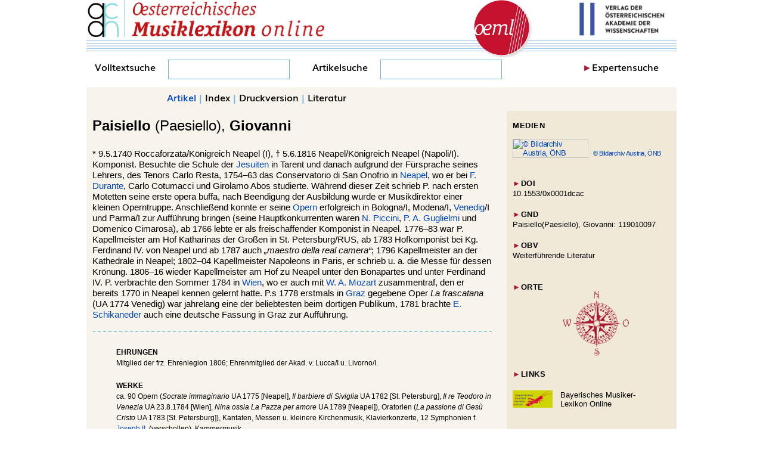

--- FILE ---
content_type: text/html
request_url: https://www.musiklexikon.ac.at/ml/musik_P/Paisiello_Giovanni.xml
body_size: 21407
content:
                    



<!DOCTYPE html PUBLIC "-//W3C//DTD XHTML+RDFa 1.1//EN" "http://www.w3.org/MarkUp/DTD/xhtml-rdfa-1.1.dtd"><html xmlns:skos="http://www.w3.org/2004/02/skos/core#" xmlns:dc="http://purl.org/dc/elements/1.1/" xmlns:xsd="http://www.w3.org/2001/XMLSchema#" xmlns:foaf="http://xmlns.org/foaf/0.1/" xmlns:dbo="http://dbpedia.org/ontology/" xmlns:rdfs="http://www.w3.org/2000/01/rdf-schema#" xmlns:schema="http://schema.org/" xmlns:rdfa="http://www.w3.org/ns/rdfa#" xml:lang="de" lang="de">
<head vocab="http://www.w3.org/2011/rdfa-context/rdfa-1.1">
<meta http-equiv="Content-Type" content="text/html; charset=UTF-8">
<meta property="dc:issued" content="2001-05-06">
<meta property="dc:modified" content="">
<meta property="dc:publisher" content="Österreichische Akademie der Wissenschaften">
<meta property="dc:title" content="Paisiello (Paesiello), Giovanni">
<meta name="DC.Title" content="Paisiello (Paesiello), Giovanni">
<meta name="DC.Format" content="text/html">
<meta name="DC.Identifier" content="https://www.musiklexikon.ac.at">
<meta name="DC.Language" content="de">
<meta name="DC.Creator" content="Institut für kunst- und musikhistorische Forschungen">
<meta name="DC.Publisher" content="Verlag der Österreichischen Akademie der Wissenschaften">
<meta name="DC.Rights" content="Österreichische Akademie der Wissenschaften">
<meta name="DC.Relation" content="Elektronische Publikation">
<meta name="DC.Date" content="2002">
<meta name="DC.Source" content="ISBN 978-3-7001-3043-7">
<meta name="viewport" content="width=device-width, initial-scale=1 user-scalable=yes">
<script type="text/javascript" src="//hw.oeaw.ac.at/ml/style/jquery-latest.pack.js"></script><script src="//hw.oeaw.ac.at/ml/style/mediaelementjs/mediaelement-and-player.min.js"></script><link rel="stylesheet" href="//hw.oeaw.ac.at/ml/style/mediaelementjs/mediaelementplayer.css">
<script type="text/javascript" src="//hw.oeaw.ac.at/ml/style/lib/jquery.mousewheel-3.0.6.pack.js"></script><script type="text/javascript" src="//hw.oeaw.ac.at/ml/style/source/jquery.fancybox.js"></script><link rel="stylesheet" type="text/css" href="//hw.oeaw.ac.at/ml/style/source/jquery.fancybox.css" media="screen">
<link rel="stylesheet" type="text/css" href="//hw.oeaw.ac.at/ml/style/source/helpers/jquery.fancybox-buttons.css">
<script type="text/javascript" src="//hw.oeaw.ac.at/ml/style/source/helpers/jquery.fancybox-buttons.js"></script><link rel="stylesheet" type="text/css" href="//hw.oeaw.ac.at/ml/style/source/helpers/jquery.fancybox-thumbs.css">
<script type="text/javascript" src="//hw.oeaw.ac.at/ml/style/source/helpers/jquery.fancybox-thumbs.js"></script><script type="text/javascript" src="//hw.oeaw.ac.at/ml/style/source/helpers/jquery.fancybox-media.js"></script><script type="text/javascript" src="//hw.oeaw.ac.at/ml/style/lib/jquery.mobile-1.4.2.min.js"></script><script src="//hw.oeaw.ac.at/ml/style/orte.js"></script><script src="//hw.oeaw.ac.at/ml/style/osm/leaflet.js"></script><link rel="stylesheet" href="//hw.oeaw.ac.at/ml/style/osm/leaflet.css">
<link rel="stylesheet" href="/ml/style/oeml.css">
<link rel="stylesheet" href="/ml/style/oeml2016.css">
<link rel="stylesheet" media="print" href="/ml/style/oeml-print.css">
<script src="/ml/style/oeml-general.js"></script><title>Paisiello (Paesiello),  Giovanni
			</title>
</head>
<body>
<header><div id="logo1" class="headercell"><a href="https://www.oeaw.ac.at/de/acdh/forschung/musikwissenschaft" target="_blank"><img src="/ml/_logo/acdh-ch-logo.png" alt="Logo ACDH-CH" title="Zur Webseite des ACDH-CH" border="0"></a></div>
<div id="logo2" class="headercell"><a href="//www.musiklexikon.ac.at" target="_self"><img src="/ml/_logo/oeml_schriftzug.png" alt="OeML Schriftzug" title="Lexikon Startseite" border="0"></a></div>
<div id="logo3" class="headercell"><a href="//www.musiklexikon.ac.at" target="_self"><img src="/ml/_logo/logo_oeml_fin.png" alt="Logo OeML" title="Lexikon Startseite" border="0"></a></div>
<div id="logo4" class="headercell"><a href="https://www.austriaca.at/" target="_blank"><img src="/ml/_logo/logo_verlag.jpg" alt="Logo Verlag" title="Zum Gesamtangebot des Verlags" border="0"></a></div>
<div id="notenlinie-neu" class="cell"><img src="/ml/style/_logo/notenlinie2.png" style="height:30px;"></div></header><nav><div id="suche">
<form name="fulltext" id="fulltextsearchform" method="post" target="resultwindow" onsubmit="layeredSearch();return false;" action="//www.musiklexikon.ac.at/ml">
<div id="search">
							Volltextsuche <input id="search_entry" name="search_entry" type="text" onkeyup="updateTitle();" data-wrapper-class="ui-custom"><div id="suchlupe"><a href="#" onclick="layeredSearch();return false;" id="searchstart"><img src="/ml/style/_logo/glass.png" style="height:27px"></a></div>
</div>
<input type="hidden" name="title"><input type="hidden" name="autor" value=""><input type="hidden" name="sachgebiet" value="all"><input type="hidden" name="publication_type" value="all"><input type="hidden" name="quality" value="all"><input type="hidden" name="unit" value="all"><input type="hidden" name="publisher" value="all"><input type="hidden" name="media" value="all"><input type="hidden" name="sys_class" value=""><input type="hidden" name="keyword" value=""><input type="hidden" name="from_date" value=""><input type="hidden" name="to_date" value=""><input type="hidden" name="series" value="all"><input type="hidden" name="doi" value=""><input type="hidden" name="number" value="20"><input type="hidden" name="fulltext" value="checked">
</form>
<form action="/ml" method="POST" name="formu" onsubmit="layeredArticleSearch();return false;">
<div id="search2">Artikelsuche <input id="searchword" name="searchword" type="text" data-wrapper-class="ui-custom"><div id="suchlupe2"><a href="#" onmousedown="layeredArticleSearch();return false;" id="searchstart2"><img src="/ml/style/_logo/glass.png" style="height:27px;"></a></div>
</div>
<input type="hidden" name="searching" value="expert"><input type="hidden" name="label" value="Hauptbezeichnung"><input type="hidden" value="0" name="number"><input type="hidden" name="docarea" value="ml">
</form>
<div id="ExpSearch">
<span class="pfeil">►</span><a href="#" onclick="expertsearch();return false;">Expertensuche</a>
</div>
</div></nav><div id="outerdiv" about="https://www.musiklexikon.ac.at/ml/musik_P/Paisiello_Giovanni.xml" typeof="dc:Agent skos:Concept 
								foaf:Person schema:Person">
<div id="resDiv"></div>
<div id="menuDiv">
<div class="menuDivNav" id="zurueckLinkDiv"><a href="#" id="zurueckLink" target="_self"><div style="color:#fff;background-color:#69b3e7;float:left;padding-right:1px;margin-right:5px;height: 27px;">◄</div> ZURÜCK</a></div>
<div class="menuDivMenu">
<a href="#artikel" id="artikelLink" name="menulink">Artikel</a> | <a target="_self" href="/ml/musik_P">Index</a><span id="printspan"> | <a href="#druck" name="menulink">Druckversion</a></span> | <a href="/ml/literaturverzeichnis.htm">Literatur</a>
</div>
<div class="menuDivNav" style="float:right;" id="weiterLinkDiv"><a href="#" id="weiterLink" target="_self"> WEITER <div style="color:#fff;background-color:#69b3e7;float:right; padding-left:1px;margin-left:5px;height: 27px;">►</div></a></div>
</div>
<div id="mainDiv"><div id="Langtext">
<br><div id="Schlagwort">
			<b property="dc:subject foaf:lastName">Paisiello</b><span style="display:none" property="dc:subject skos:prefLabel">Paisiellotrue</span>
			<span property="foaf:firstName"> (Paesiello),  <b>Giovanni</b>
			</span>
		</div>
<div id="cite" style="font-family: Arial, Helvetica,sans-serif; font-size:8pt; margin-top:6px; color:#013686; visibility:hidden">aus: <a href="http://www.musiklexikon.ac.at">Österreichisches Musiklexikon</a>
</div>
			* <span property="schema:birthDate dbo:birthDate" datatype="xsd:date" style="display:none;">1740 -05-09</span>9.5.1740 <span property="dbo:birthPlace">Roccaforzata</span>/Königreich Neapel (I), 
				† <span property="schema:deathDate dbo:deathDate" datatype="xsd:date" style="display:none;">1816 -06-05</span>5.6.1816 <span property="dbo:deathPlace">Neapel</span>/Königreich Neapel (Napoli/I). 
			Komponist. 
		Besuchte die Schule der <a rel="dc:references" href="../musik_J/Jesuiten.xml" target="_self">Jesuiten</a> in Tarent und danach aufgrund der Fürsprache seines Lehrers, des Tenors Carlo Resta, 1754–63 das Conservatorio di San Onofrio in <a rel="dc:references" href="../musik_N/Neapel.xml" target="_self">Neapel</a>, wo er bei <a rel="dc:references" href="../musik_D/Durante_Francesco.xml" target="_self">F. Durante</a>, Carlo Cotumacci und Girolamo Abos studierte. Während dieser Zeit schrieb P. nach ersten Motetten seine erste opera buffa, nach Beendigung der Ausbildung wurde er Musikdirektor einer kleinen Operntruppe. Anschließend konnte er seine <a rel="dc:references" href="../musik_O/Oper.xml" target="_self">Opern</a> erfolgreich in Bologna/I, Modena/I, <a rel="dc:references" href="../musik_V/Venedig.xml" target="_self">Venedig</a>/I und Parma/I zur Aufführung bringen (seine Hauptkonkurrenten waren <a rel="dc:references" href="../musik_P/Piccinni_Niccolo.xml" target="_self">N. Piccini</a>, <a rel="dc:references" href="../musik_G/Guglielmi_Pietro.xml" target="_self">P. A. Guglielmi </a>und Domenico Cimarosa), ab 1766 lebte er als freischaffender Komponist in Neapel.  1776–83 war P. Kapellmeister am Hof Katharinas der Großen in St. Petersburg/RUS, ab 1783 Hofkomponist bei Kg. Ferdinand IV. von Neapel und ab 1787 auch <i>„maestro della real camera“</i>; 1796 Kapellmeister an der Kathedrale in Neapel; 1802–04 Kapellmeister Napoleons in Paris, er schrieb u. a. die Messe für dessen Krönung. 1806–16 wieder Kapellmeister am Hof zu Neapel unter den Bonapartes und unter Ferdinand IV. P. verbrachte den Sommer 1784 in <a rel="dc:references" href="../musik_W/Wien.xml" target="_self">Wien</a>, wo er auch mit <a rel="dc:references" href="../musik_M/Mozart_Familie.xml" target="_self">W. A. Mozart </a> zusammentraf, den er bereits 1770 in Neapel kennen gelernt hatte. P.s 1778 erstmals in  <a rel="dc:references" href="../musik_G/Graz.xml" target="_self">Graz</a> gegebene Oper <i>La frascatana </i> (UA 1774 Venedig) war jahrelang eine der beliebtesten beim dortigen Publikum, 1781 brachte <a rel="dc:references" href="../musik_S/Schikaneder_Familie.xml" target="_self">E. Schikaneder </a>auch eine deutsche Fassung in Graz zur Aufführung.<hr class="hrline">
		<div id="Ehrung" class="anhang">
<span class="anhangHeader">Ehrungen</span><br>Mitglied der frz. Ehrenlegion 1806; Ehrenmitglied der Akad. v. Lucca/I u. Livorno/I.</div>
		<div id="Werke" class="anhang">
<span class="anhangHeader">Werke</span><br>ca. 90 Opern  (<i>Socrate immaginario </i> UA 1775 [Neapel], <i>Il barbiere di Siviglia </i> UA 1782 [St. Petersburg], <i>Il re Teodoro in Venezia </i> UA 23.8.1784 [Wien], <i>Nina ossia La Pazza per amore </i> UA 1789 [Neapel]), Oratorien (<i>La passione di Gesù Cristo </i>UA 1783 [St. Petersburg]), Kantaten, Messen u. kleinere Kirchenmusik, Klavierkonzerte, 12 Symphonien f. <a rel="dc:references" href="../musik_J/Joseph_II.xml" target="_self">Joseph II. </a>(verschollen), Kammermusik.</div>
		<div id="Lit" class="anhang">
<span class="anhangHeader">Literatur</span><br><i>NGroveD</i>18 (2001); <i>MGG</i> 10 (1962) u. 16 (1979); Riemann 1961 u. 1975; Stieger II/3 (1978); Mendel-R. 7 (1877); E. Schenk, <span class="litdetail" onclick="javascript:pushLit2('6593','1');"><i>Mozart</i></span><span style="display:none;" id="6593"><span id="litinfo"><span xmlns="" id="6593">Erich Schenk, <i>Mozart. Sein Leben – seine Welt</i>. 2. Aufl. Wien–München 1975.</span></span></span><sup><span style="font-family: Arial, Helvetica,sans-serif; font-size:8pt"> 2</span></sup>1975; [Kat.] Mus. i. d. St. 1980.</div>
<div id="litdetailsss" style="" class="litdetailsss">
<span id="litmenu" style="width:97%;position:absolute;"><span style="width:50%;position:absolute;"><a href="javascript:x=window.open('http://www.musiklexikon.ac.at/dummy2','x','width=300,height=400,left=100,top=200');x.document.write('Literatur%20zu%20Artikel%20%22%20'+document.getElementById('Schlagwort').innerHTML+'%22:&lt;br/&gt;&lt;br/&gt;'+document.getElementById('litsammlung').innerHTML);x.print();" style="color: rgb(1, 159, 188);"><b>Drucken</b></a></span><span style="margin-left:48%;width:50%;position:absolute;text-align:right;"><a title="Schließen und Literaturdetails leeren" href="javascript:onoff('litdetailsss');" style=""><b>Schließen</b></a></span></span><br><br><span id="litsammlung"></span>
</div>
	<br><div style="font-size: 9pt;border: thin solid #a91932; padding: 10px 10px 10px; font-family: Arial,Helvetica,sans-serif; position: absolute; left:65px; width:60%; color: black; background-color:#ffffff; display:none; text-align: left; margin-top:5px;z-index:110;" id="litdetailsss1">
<span id="litmenu" style="width:97%;position:absolute;"><span style="width:50%;position:absolute;"><a style="color: rgb(1, 159, 188);" href="javascript:x=window.open('http://www.musiklexikon.ac.at/dummy2','x','width=300,height=400,left=100,top=200');x.document.write('Literatur%20zu%20Artikel%20%22%20'+document.getElementById('Schlagwort').innerHTML+'%22:&lt;br/&gt;&lt;br/&gt;'+document.getElementById('litsammlung1').innerHTML);x.print();"><b>Drucken</b></a></span><span style="margin-left:48%;width:50%;position:absolute;text-align:right;"><a title="Schließen und Literaturdetails leeren" style="" href="javascript:onoff('litdetailsss1');"><b>Schließen</b></a></span></span><br><br><span id="litsammlung1"></span>
</div>
<div class="anhang">
<div class="anhangHeader">Autor*innen</div>
<div id="Autor" style="font-family: Arial, Helvetica,sans-serif;"><span style="" property="dc:creator" id="autorname1">Christian Fastl</span></div>
</div>
<div class="anhang">
<div class="anhangHeader">Letzte inhaltliche Änderung</div>
<span property="dc:modified">15.5.2005</span>
</div>
<div id="citeDetail" class="anhang">
<div class="anhangHeader">Empfohlene Zitierweise</div>
<span style="" property="dc:creator" id="autorname1">Christian Fastl</span>,
			Art. „Paisiello (Paesiello), Giovanni“,
			in: <i>Oesterreichisches Musiklexikon online</i>, begr. von Rudolf Flotzinger, hg. von Barbara Boisits (letzte inhaltliche Änderung: 
			<span property="dc:modified">15.5.2005</span>, abgerufen am <span id="actDate"></span>),
		<a target="_blank" href="https://dx.doi.org/10.1553/0x0001dcac">https://dx.doi.org/10.1553/0x0001dcac</a><script type="text/javascript">
				var d = new Date();
				var datestring = d.getDate()  + "." + (d.getMonth()+1) + "." + d.getFullYear()
				document.getElementById('actDate').innerHTML=datestring;
			</script>
</div>
<div id="Notiz" style="margin-left:40px; color:#000000;font-size:9pt;"><div id="cc">
		Dieser Text wird unter der Lizenz <a href="https://creativecommons.org/licenses/by-nc-sa/3.0/at/" target="_blank">CC BY-NC-SA 3.0 AT</a> zur Verfügung gestellt. Das Bild-, Film- und Tonmaterial unterliegt abweichenden Bestimmungen; Angaben zu den Urheberrechten finden sich direkt bei den jeweiligen Medien.
		</div></div>
</div></div>
<div id="mediaDiv">
<div id="docNaviSpacer"></div>
<div id="docNavi" style="margin-left:10px;">
<br><div class="medienDiv">MEDIEN</div>
<div id="bilderDiv"><div class="bildDiv">
<a class="fancybox-media" rel="media-gallery" property="foaf:depiction" href="http://www.bildarchivaustria.at/Bildarchiv//BA/855/B9236216T9236221.jpg" data-title-id="title-B9236216T9236221"><img align="left" class="bildDivBild" src="http://www.bildarchivaustria.at/Bildarchiv//BA/855/B9236216T9236221.jpg" alt="© Bildarchiv Austria, ÖNB" title="© Bildarchiv Austria, ÖNB"></a><div class="medienbeschreibung"><div class="cpr"><a target="_blank" href="http://www.bildarchivaustria.at/TELRequest.aspx?p_ImageID=9236216"><span property="dc:publisher">© Bildarchiv Austria, ÖNB</span></a></div></div>
<div class="hidden" id="title-B9236216T9236221">
															 <a target="_blank" href="http://www.bildarchivaustria.at/TELRequest.aspx?p_ImageID=9236216"><span>© Bildarchiv Austria, ÖNB</span></a>
</div>
</div></div>
<br><div id="docNavi2">
<div class="medienDiv">
<span class="pfeil">►</span>DOI 
												</div>
<a target="_blank" href="https://dx.doi.org/10.1553/0x0001dcac">10.1553/0x0001dcac</a><div class="medienDiv">
<span class="pfeil">►</span>GND
												</div>
<a target="_blank" rel="dc:relation skos:exactMatch rdfs:seeAlso" href="https://d-nb.info/gnd/119010097" title="https://d-nb.info/gnd/119010097">Paisiello(Paesiello), Giovanni: 119010097</a><br id="brta3" class="gndbr"><div class="medienDiv">
<span class="pfeil">►</span>OBV
												</div>
<a target="_blank" href="https://search.obvsg.at/primo-explore/search?vid=OBV&amp;search_scope=OBV_Gesamt&amp;query=any,contains,119010097&amp;lang=de_DE">Weiterführende Literatur</a><br><br><script>
											DBUG=false;
											var orte = [];

											orte.push({"name": "Roccaforzata, TA, Apulien, Italien", "lat": 40.437424, "lon": 17.389605, "text": "Roccaforzata"});
orte.push({"name": "Neapel, Metropolitanstadt Neapel, Kampanien, Italien", "lat": 40.8359336, "lon": 14.2487826, "text": "Neapel"});
orte.push({"name": "Tarent, TA, Apulien, Italien", "lat": 40.4712427, "lon": 17.2432278, "text": "Tarent"});
orte.push({"name": "Venedig, VE, Venetien, Italien", "lat": 45.4371908, "lon": 12.3345899, "text": "Venedig"});
orte.push({"name": "Parma, PR, EMR, Italien", "lat": 44.8013678, "lon": 10.3280833, "text": "Parma"});
orte.push({"name": "Sankt Petersburg, Föderationskreis Nordwest, 190000, Russland", "lat": 59.9606739, "lon": 30.1586551, "text": "St Petersburg"});
orte.push({"name": "Paris, Île-de-France, Frankreich", "lat": 48.8566101, "lon": 2.3514992, "text": "Paris"});
orte.push({"name": "Wien, Österreich", "lat": 48.2083537, "lon": 16.3725042, "text": "Wien"});
orte.push({"name": "Graz, Steiermark, Österreich", "lat": 47.0702563, "lon": 15.4385716, "text": "Graz"});
orte.push({"name": "Lucca, LU, Toskana, Italien", "lat": 43.8428381, "lon": 10.502876, "text": "Lucca"});
orte.push({"name": "Livorno, LI, Toskana, Italien", "lat": 43.5426309, "lon": 10.3160295, "text": "Livorno"});
</script><div class="medienDiv">
<span class="pfeil">►</span>ORTE</div>
<div style="text-align: center;width: 280px;">
<a title="Orte" onclick="showOrte(orte);return false;" href="#"><img src="/ml/style/_logo/windrose.png" alt="Orte" title="Orte" style="width:110px;border:0;"></a><br>
</div>
<script></script><div class="medienDiv" style="margin-bottom:20px;">
<span class="pfeil">►</span>LINKS</div>
<a target="_blank" rel="dc:relation skos:exactMatch rdfs:seeAlso" href="http://www.bmlo.lmu.de/p1330"><div class="extlink"><img src="/ml/style/_logo/bmlo-logo.gif" title="Bayerisches Musiker-Lexikon Online" alt="Bayerisches Musiker-Lexikon Online" style="width:67px;float:left;"></div>
<div class="medienbeschreibung" style="display:inline-block;margin-left:10px;width:165px;height:25px;">Bayerisches Musiker-Lexikon Online</div></a><br style="clear:both;"><br><a target="_blank" href="https://www.oeaw.ac.at/de/acdh/forschung/musikwissenschaft">ACDH-CH, Abteilung Musikwissenschaft</a><br><br><a target="_blank" href="/prospekte/Musikforschung">Publikationen zur Musikwissenschaft im Verlag</a>
</div>
</div>
</div>
<footer><div class="footerDiv2">
<div class="footer" style="width:320px;margin-right: 45px;">
<div class="footerHead">Das <i>oeml</i> ist...</div>
<div class="footerText" id="footerfirst">...das grundlegende Nachschlagewerk zu Musik und Musikleben in Österreich in all seinen Facetten und richtet sich an die wissenschaftliche Fachwelt ebenso wie an interessierte Laien.		
		</div>
</div>
<div class="footer" style="width:280px;">
<div class="footerHead">Über das <i>oeml</i>
</div>
<div class="footerText"><ul>
<li><a href="/ml/projekt.htm" target="_self">Das Projekt</a></li>
<li><a href="/ml/partner.htm" target="_self">Partner</a></li>
<li><a href="/ml/kontakt.htm" target="_self">Kontakt</a></li>
<li>
<a href="/ml/impressum.htm" target="_self">Impressum</a>/<a href="https://www.oeaw.ac.at/oeaw/datenschutz/" target="_blank">Datenschutz</a>
</li>
</ul></div>
</div>
<div class="footer" style="width:260px;margin-left:24px;">
<div class="footerHead">Quicklinks</div>
<div class="footerText"><ul>
<li><a href="/3077-5inhalt.htm" target="_self">Aktuelles/Home</a></li>
<li><a href="/ml/abkuerzungsverzeichnis.htm" target="_self">Abkürzungen</a></li>
<li><a href="/ml/literaturverzeichnis.htm" target="_self">Literaturverzeichnis</a></li>
<li><a href="/ml/autorenverzeichnis_redesign.xml" target="_self">Autoren</a></li>
</ul></div>
</div>
</div></footer>
</div>
<!-- Piwik -->
<script type="text/javascript" data-cookiecategory="analytics">
   window.piwikAsyncInit = function () {
    try {
       var piwikTracker = Piwik.getTracker("//piwik.oeaw.ac.at/matomo.php", 10);
       piwikTracker.trackPageView();
       piwikTracker.enableLinkTracking();
       var piwik2 = Piwik.getTracker("//piwik.oeaw.ac.at/matomo.php", 11);
       piwik2.trackPageView();
       piwik2.enableLinkTracking();
    } catch( err ) {}
};
    var d=document, g=d.createElement('script'), s=d.getElementsByTagName('script')[0];
    g.type='text/javascript'; g.async=true; g.defer=true; g.src='//piwik.oeaw.ac.at/matomo.js'; s.parentNode.insertBefore(g,s);
</script>
<noscript><p><img src="//piwik.oeaw.ac.at/matomo.php?idsite=11" style="border:0;" alt="" /></p></noscript>
<!-- End Piwik Code -->
</body>
</html>
